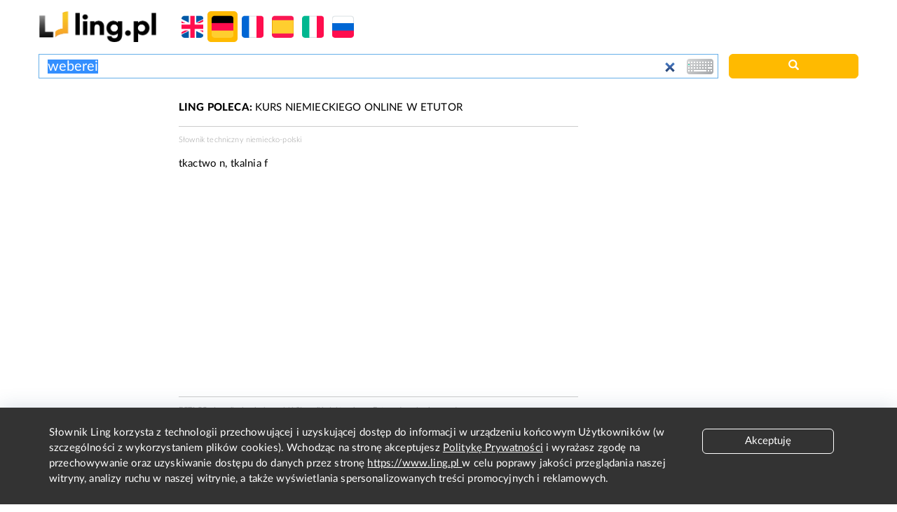

--- FILE ---
content_type: text/html; charset=UTF-8
request_url: https://ling.pl/slownik/niemiecko-polski/weberei
body_size: 5233
content:
<!DOCTYPE html>
<html lang="pl-PL" xml:lang="pl-PL">
<head>
    <meta charset="UTF-8">

<title>weberei - tłumaczenie słowa – słownik niemiecko-polski Ling.pl</title>
<meta name="keywords" content="słownik, slownik, słowniki, polsko, angielski, angielsko-polski, polsko-angielski, niemiecki, niemiecko-polski, polsko-niemiecki, francusko-polski, francuski, polsko-francuski, hiszpańsko-polski, hiszpański, polsko-hiszpański, włosko-polski, polsko-włoski, włoski, język, języki, jezyk, tłumaczenie, translacja, przeklad, dictionary, ortografia, terminy, translation, interpretation, interpreter, translator, ortograficzny, vocabolario, dizionario, traduzione, Wörterbuch, Übersetzung ,Übertragung, словарь, облтяснение, перевод, vocabulario, dictionnaire, dictionnaire, dire, словник, rječnik, ordbog, ordbo"/>
<meta name="description" content="Zobacz tłumaczenie dla weberei - słownik niemiecko-polski. U nas także przykłady i wymowa."/>

<meta name="viewport" content="width=device-width, initial-scale=1, maximum-scale=1, user-scalable=no">

<link rel="Search" type="application/opensearchdescription+xml" title="ling.pl" href="/open_search"/>

<meta property="og:title" content="weberei - tłumaczenie słowa – słownik niemiecko-polski Ling.pl"/>
<meta property="og:type" content="website"/>
<meta property="og:desc" content="Zobacz tłumaczenie dla weberei - słownik niemiecko-polski. U nas także przykłady i wymowa."/>
<meta property="og:url" content="https://ling.pl/"/>
<meta property="og:image" content="/images/logo.png"/>
<link rel="image_src" href="/images/logo.png"/>

<link rel="shortcut icon" href="/images/favicon.ico" type="image/x-icon"/>

<link href="/ling_assets/css/app.css" rel="stylesheet" type="text/css">
<link href="/ling_assets/css/responsive-design.css" rel="stylesheet" type="text/css">

<script type="text/javascript">
    var ling_url = "https://ling.pl/";
    var lang = 5;
</script>

<script src="/ling_assets/js/ling.min.js"></script>

<script type="text/javascript">
  if ('serviceWorker' in navigator) {
    window.addEventListener('load', function() {
      navigator.serviceWorker.register('/../../serviceWorker.js').then(function(registration) { // Registration was successful
      }).catch(function(err) {// Registration failed :(
      });
    });
  }
</script>
<link rel="manifest" href="/manifest.json">

    <script async src="//pagead2.googlesyndication.com/pagead/js/adsbygoogle.js"></script>
</head>
<body>

<script>
    (function(i,s,o,g,r,a,m){i['GoogleAnalyticsObject']=r;i[r]=i[r]||function(){
                (i[r].q=i[r].q||[]).push(arguments)},i[r].l=1*new Date();a=s.createElement(o),
            m=s.getElementsByTagName(o)[0];a.async=1;a.src=g;m.parentNode.insertBefore(a,m)
    })(window,document,'script','https://www.google-analytics.com/analytics.js','ga');

    ga('create', 'UA-1671495-10', 'auto');
    ga('send', 'pageview');

</script>

<script>
  !function(f,b,e,v,n,t,s){if(f.fbq)return;n=f.fbq=function(){n.callMethod?
      n.callMethod.apply(n,arguments):n.queue.push(arguments)};if(!f._fbq)f._fbq=n;
    n.push=n;n.loaded=!0;n.version='2.0';n.queue=[];t=b.createElement(e);t.async=!0;
    t.src=v;s=b.getElementsByTagName(e)[0];s.parentNode.insertBefore(t,s)}(window,
      document,'script','https://connect.facebook.net/en_US/fbevents.js');
  fbq('init', '106441499898281');
  fbq('track', 'PageView');
</script>

<div class="container-fluid">
    <header>
    <nav class="navbar navbar-default" role="navigation">
        <div class="no-padding-right no-padding-left">
            <div class="navbar-header">
                <a href="/" class="logo" title="Słownik internetowy Ling.pl">
                    <img src="/images/logo.png" alt="Słownik internetowy Ling.pl" class="gtm_logo">
                </a>
            </div>


            <ul class="nav navbar-nav flag-selector">
                                    <li >
                                                    <a class="flasg-selector-search" data-dict="1" href="/slownik/angielsko-polski/weberei" title="Słownik angielsko-polski">
                                <div class="flag gb min-flag hover"></div>
                            </a>
                                            </li>
                                    <li  class="active">
                                                    <a class="flasg-selector-search" data-dict="5" href="/slownik/niemiecko-polski/weberei" title="Słownik niemiecko-polski">
                                <div class="flag de min-flag hover"></div>
                            </a>
                                            </li>
                                    <li >
                                                    <a class="flasg-selector-search" data-dict="2" href="/slownik/francusko-polski/weberei" title="Słownik francusko-polski">
                                <div class="flag fr min-flag hover"></div>
                            </a>
                                            </li>
                                    <li >
                                                    <a class="flasg-selector-search" data-dict="4" href="/slownik/hiszpańsko-polski/weberei" title="Słownik hiszpańsko-polski">
                                <div class="flag es min-flag hover"></div>
                            </a>
                                            </li>
                                    <li >
                                                    <a class="flasg-selector-search" data-dict="3" href="/slownik/włosko-polski/weberei" title="Słownik włosko-polski">
                                <div class="flag it min-flag hover"></div>
                            </a>
                                            </li>
                                    <li >
                                                    <a class="flasg-selector-search" data-dict="6" href="/slownik/rosyjsko-polski/weberei" title="Słownik rosyjsko-polski">
                                <div class="flag ru min-flag hover"></div>
                            </a>
                                            </li>
                                <script type="text/javascript">
                    $(document).ready(function () {
                        $('a.flasg-selector-search').click(function (e) {
                          e.preventDefault();
                           $('form[name="search_bar_translate"]').find('input[name="lang"]').val($(this).data('dict'));
                          $('form[name="search_bar_translate"]').submit();
                        });
                    });
                </script>
            </ul>
        </div>
    </nav>


    <div class="row">
        <form class="form-horizontal" method="POST" action="/translate" name="search_bar_translate">
            <div class="col-xxs-12 col-xs-10">
                <input type="search" class="form-control" id="searchInput" name="word" autocomplete="off" placeholder="Wpisz niemieckie lub polskie hasło" value="weberei" required autofocus>
                <input type="hidden" name="lang" value="5">
                <div class="keyboardIcon"></div>
                <div class="keyboard alert-gray">
                                            <div class="row">
                            <div class="col-md-12">
                                <div class="keyboardKey">ä</div>
                                <div class="keyboardKey">ö</div>
                                <div class="keyboardKey">ß</div>
                                <div class="keyboardKey">ü</div>
                                <div class="clear"></div>
                            </div>
                        </div>
                                    </div>
            </div>
            <div class="col-xxs-12 col-xs-2 no-padding-left">
                <a href="javascript:void(0);" class="btn btn-default pull-right" onclick="document.forms['search_bar_translate'].submit();" id="searchButton"><span class="glyphicon glyphicon-search" aria-hidden="true"></span></a>
            </div>
        </form>
    </div>
</header>

    
        <div class="row">
    <div class="col-md-12 ads">
        <!-- /52555387/ling.pl_728x90_336x280_300x250 -->
        <div>
            <script async='async' src='https://www.googletagservices.com/tag/js/gpt.js'></script>
            <script>
              var googletag = googletag || {};
              googletag.cmd = googletag.cmd || [];

            </script>
            <script>
              // GPT slots
              var gptAdSlots = [];
              googletag.cmd.push(function() {
                var _YB = _YB || {
                  ab: function() {
                    return (_YB.dool ? 'b' : 'a' + Math.floor(Math.random() * 10));
                  },
                  dc: function() {
                    return (_YB.dool ? 'd' : 'c' + Math.floor(Math.random() * 20));
                  },
                  mx: function() {
                    return (!_YB.dool ? 'x' : 'm' + Math.floor(Math.random() * 180));
                  },
                  tt: function() {
                    return ('tt' + Math.floor(Math.random() * 10));
                  },
                  dool: Math.random() >= 0.1
                };
                var _yt = new Date(),
                    yb_th = _yt.getUTCHours() - 8,
                    yb_tm = _yt.getUTCMinutes(),
                    yb_wd = _yt.getUTCDay();
                if (yb_th < 0) {
                  yb_th = 24 + yb_th;
                  yb_wd -= 1;
                };
                if (yb_wd < 0) {
                  yb_wd = 7 + yb_wd
                };

                // Define a size mapping object. The first parameter to addSize is
                // a viewport size, while the second is a list of allowed ad sizes.
                var mapping = googletag.sizeMapping().

                // mobile 336x280, 300x250
                addSize([0, 0], [[336, 280],[300, 250]]).
                // Desktop 728x90
                addSize([729, 0], [750, 100]).build();

                // Define the GPT slot
                gptAdSlots[0] = googletag.defineSlot('\/52555387\/ling.pl_728x90_336x280_300x250', [
                  [300.0, 250.0],
                  [336.0, 280.0],
                  [728.0, 90.0]
                ], 'div-gpt-ad-1528890567471-1').setTargeting('yb_ab', _YB.ab()).setTargeting('yb_dc', _YB.dc()).setTargeting('yb_mx', _YB.mx()).setTargeting('yb_tt', _YB.tt()).setTargeting('yb_ff', '' + Math.round(Math.random())).setTargeting('yb_th', yb_th.toString()).setTargeting('yb_tm', yb_tm.toString()).setTargeting('yb_wd', yb_wd.toString()).defineSizeMapping(mapping).addService(googletag.pubads());
                googletag.enableServices();
              });

            </script>
        </div>
        <div id='div-gpt-ad-1528890567471-1'>
            <script>
              googletag.cmd.push(function() {
                googletag.display('div-gpt-ad-1528890567471-1');
              });

            </script>
        </div>

                                                                                                                          </div>
</div>
    <div id="main-content">
            <div class="row">
                <div class="col-lg-2 hide-below-lg">
                            <div class="row" style="position: fixed">
    <div class="col-md-12 ads">
        <script async src="//pagead2.googlesyndication.com/pagead/js/adsbygoogle.js"></script>
        <!-- ling - prostok�t 160x600 -->
        <ins class="adsbygoogle"
             style="display:inline-block;width:180px;height:150px"
             data-ad-client="ca-pub-7324994964092467"
             data-ad-slot="4781921234"></ins>
        <script>
          (adsbygoogle = window.adsbygoogle || []).push({});
        </script>
    </div>
</div>
                    </div>
        <div class="col-lg-6 col-md-8 col-xs-12">
                            <div class="row">
                    <div class="col-md-12">
                        <a href="https://www.etutor.pl/kurs-niemieckiego?utm_source=ling.pl&utm_medium=link&utm_campaign=ling_text_link&utm_content=entry_top_de" title="LING POLECA: KURS NIEMIECKIEGO ONLINE W ETUTOR"><strong>LING POLECA:</strong> KURS NIEMIECKIEGO ONLINE W ETUTOR</a>
                    </div>
                </div>
            
            
            
                                                
                    <div class="row">
                        <div class="col-md-12">
                            <div class="definitionHeader">Słownik techniczny niemiecko-polski </div>
                        </div>
                    </div>

                    <div class="row">
                        <div class="col-md-12">
                                                            <p>tkactwo n, tkalnia f</p>
                                                    </div>
                    </div>

                                                                <div class="hide-below-md">
                            <div class="row">
    <div class="col-md-12 ads">
        <script async src="//pagead2.googlesyndication.com/pagead/js/adsbygoogle.js"></script>
        <!-- Ling - baner horyzontalny elastyczny -->
        <ins class="adsbygoogle"
             style="display:block"
             data-ad-client="ca-pub-7324994964092467"
             data-ad-slot="9351721638"
             data-ad-format="auto"></ins>
        <script>
          (adsbygoogle = window.adsbygoogle || []).push({});
        </script>
    </div>
</div>                        </div>
                        <div class="hide-above-md">
                                                            <div class="row">
    <div class="col-md-12 ads">
        <div style=''>
            <script async='async' src='https://www.googletagservices.com/tag/js/gpt.js'></script>
            <script>
              var googletag = googletag || {};
              googletag.cmd = googletag.cmd || [];
            </script>
            <script>
              googletag.cmd.push(function() { var _YB=_YB||{ab:function(){return (_YB.dool?'b':'a'+Math.floor(Math.random()*10));},dc:function(){return (_YB.dool?'d':'c'+Math.floor(Math.random()*20));},mx:function(){return (!_YB.dool?'x':'m'+Math.floor(Math.random()*180));},tt:function(){return ('tt'+Math.floor(Math.random()*10));},dool:Math.random()>=0.1}; var _yt=new Date(),yb_th=_yt.getUTCHours()-8,yb_tm=_yt.getUTCMinutes(),yb_wd=_yt.getUTCDay();if(yb_th<0){yb_th=24+yb_th;yb_wd-=1;};if(yb_wd<0){yb_wd=7+yb_wd};
              googletag.defineSlot('\/52555387\/ling.pl_336x280', [ 336.0 , 280.0 ], 'div-gpt-ad-1528890567471-02').setTargeting('yb_ab', _YB.ab()).setTargeting('yb_dc', _YB.dc()).setTargeting('yb_mx', _YB.mx()).setTargeting('yb_tt', _YB.tt()).setTargeting('yb_ff', ''+Math.round(Math.random())).setTargeting('yb_th', yb_th.toString()).setTargeting('yb_tm', yb_tm.toString()).setTargeting('yb_wd', yb_wd.toString()).addService(googletag.pubads());
              googletag.enableServices(); });
            </script>
        </div>
        <div id='div-gpt-ad-1528890567471-02' style='height:280px; width:336px;'>
            <script> googletag.cmd.push(function() { googletag.display('div-gpt-ad-1528890567471-02'); }); </script>
        </div>

                                                                                             </div>
</div>
                                                    </div>
                                                                            
                    <div class="row">
                        <div class="col-md-12">
                            <div class="definitionHeader">ECTACO słownik niemiecko-polski Słowniki elektroniczne Ectaco do nabycia u <a href='http://www.ectaco.pl'>wydawcy</a></div>
                        </div>
                    </div>

                    <div class="row">
                        <div class="col-md-12">
                                                            <p>TKALNIA</p>
                                                    </div>
                    </div>

                                                                            
                    <div class="row">
                        <div class="col-md-12">
                            <div class="definitionHeader">Otwarty słownik niemiecko-polski V.9.2007, Copyright (c) Jerzy Kazojć - 2007 r.</div>
                        </div>
                    </div>

                    <div class="row">
                        <div class="col-md-12">
                                                            <p>tkactwo</p>
                                                    </div>
                    </div>

                                                                <div class="hide-above-md">
                            <div class="row">
    <div class="col-md-12 ads">
        <script async src="//pagead2.googlesyndication.com/pagead/js/adsbygoogle.js"></script>
        <!-- Ling - baner horyzontalny elastyczny -->
        <ins class="adsbygoogle"
             style="display:block"
             data-ad-client="ca-pub-7324994964092467"
             data-ad-slot="9351721638"
             data-ad-format="auto"></ins>
        <script>
          (adsbygoogle = window.adsbygoogle || []).push({});
        </script>
    </div>
</div>                        </div>
                                                
        </div>
                <div class="col-md-4 col-xs-12">
            <div class="row hide-below-md">
                                    <div class="row">
    <div class="col-md-12 ads">
        <div style=''>
            <script async='async' src='https://www.googletagservices.com/tag/js/gpt.js'></script>
            <script>
              var googletag = googletag || {};
              googletag.cmd = googletag.cmd || [];
            </script>
            <script>
              googletag.cmd.push(function() { var _YB=_YB||{ab:function(){return (_YB.dool?'b':'a'+Math.floor(Math.random()*10));},dc:function(){return (_YB.dool?'d':'c'+Math.floor(Math.random()*20));},mx:function(){return (!_YB.dool?'x':'m'+Math.floor(Math.random()*180));},tt:function(){return ('tt'+Math.floor(Math.random()*10));},dool:Math.random()>=0.1}; var _yt=new Date(),yb_th=_yt.getUTCHours()-8,yb_tm=_yt.getUTCMinutes(),yb_wd=_yt.getUTCDay();if(yb_th<0){yb_th=24+yb_th;yb_wd-=1;};if(yb_wd<0){yb_wd=7+yb_wd};
              googletag.defineSlot('\/52555387\/ling.pl_336x280', [ 336.0 , 280.0 ], 'div-gpt-ad-1528890567471-0').setTargeting('yb_ab', _YB.ab()).setTargeting('yb_dc', _YB.dc()).setTargeting('yb_mx', _YB.mx()).setTargeting('yb_tt', _YB.tt()).setTargeting('yb_ff', ''+Math.round(Math.random())).setTargeting('yb_th', yb_th.toString()).setTargeting('yb_tm', yb_tm.toString()).setTargeting('yb_wd', yb_wd.toString()).addService(googletag.pubads());
              googletag.enableServices(); });
            </script>
        </div>
        <div id='div-gpt-ad-1528890567471-0' style='height:280px; width:336px;'>
            <script> googletag.cmd.push(function() { googletag.display('div-gpt-ad-1528890567471-0'); }); </script>
        </div>

                                                                                             </div>
</div>
                            </div>

            
            
                    </div>
    </div>
        <div class="clear"></div>
    </div>
    <div class="clear"></div>

            <div class="row">
    <div class="col-md-12 ads">
        <script async src="//pagead2.googlesyndication.com/pagead/js/adsbygoogle.js"></script>
        <!-- Ling - baner horyzontalny elastyczny -->
        <ins class="adsbygoogle"
             style="display:block"
             data-ad-client="ca-pub-7324994964092467"
             data-ad-slot="9351721638"
             data-ad-format="auto"></ins>
        <script>
          (adsbygoogle = window.adsbygoogle || []).push({});
        </script>
    </div>
</div>    
    <footer>
    <div class="row">
        <div class="col-md-3">
            <h5>Nasze serwisy</h5>
            <ul>
                <li><a href="https://www.etutor.pl/kursy-angielskiego?utm_source=ling.pl&utm_medium=link&utm_campaign=ling_footer&utm_content=nasze_serwisy" target="_blank">eTutor.pl</a> - kursy angielskiego online</li>
                <li><a href="https://www.diki.pl" target="_blank">Diki.pl</a> - słownik angielskiego online</li>
            </ul>
        </div>
        <div class="col-md-3">
            <h5>Lista słów w serwisie</h5>
            <ul class="text-uppercase">
                                    <li><a href="/slownik/polsko-angielski/slowa/a/1">Słownik  polsko-angielski</a></li>
                                    <li><a href="/slownik/polsko-francuski/slowa/a/1">Słownik  polsko-francuski</a></li>
                                    <li><a href="/slownik/polsko-włoski/slowa/a/1">Słownik  polsko-włoski</a></li>
                                    <li><a href="/slownik/polsko-hiszpański/slowa/a/1">Słownik  polsko-hiszpański</a></li>
                                    <li><a href="/slownik/polsko-niemiecki/slowa/a/1">Słownik  polsko-niemiecki</a></li>
                                    <li><a href="/slownik/polsko-rosyjski/slowa/a/1">Słownik  polsko-rosyjski</a></li>
                                    <li><a href="/slownik/angielsko-polski/slowa/a/1">Słownik  angielsko-polski</a></li>
                                    <li><a href="/slownik/francusko-polski/slowa/a/1">Słownik  francusko-polski</a></li>
                                    <li><a href="/slownik/włosko-polski/slowa/a/1">Słownik  włosko-polski</a></li>
                                    <li><a href="/slownik/hiszpańsko-polski/slowa/a/1">Słownik  hiszpańsko-polski</a></li>
                                    <li><a href="/slownik/niemiecko-polski/slowa/a/1">Słownik  niemiecko-polski</a></li>
                                    <li><a href="/slownik/rosyjsko-polski/slowa/а/1">Słownik  rosyjsko-polski</a></li>
                            </ul>
        </div>
        <div class="col-md-3">
            <h5>Słowniki</h5>
            <ul class="text-uppercase">
                                    <li><a href="/slownik/polsko-angielski" title="Słownik  polsko-angielski">Słownik  polsko-angielski</a></li>
                                    <li><a href="/slownik/polsko-francuski" title="Słownik  polsko-francuski">Słownik  polsko-francuski</a></li>
                                    <li><a href="/slownik/polsko-włoski" title="Słownik  polsko-włoski">Słownik  polsko-włoski</a></li>
                                    <li><a href="/slownik/polsko-hiszpański" title="Słownik  polsko-hiszpański">Słownik  polsko-hiszpański</a></li>
                                    <li><a href="/slownik/polsko-niemiecki" title="Słownik  polsko-niemiecki">Słownik  polsko-niemiecki</a></li>
                                    <li><a href="/slownik/polsko-rosyjski" title="Słownik  polsko-rosyjski">Słownik  polsko-rosyjski</a></li>
                                    <li><a href="/slownik/angielsko-polski" title="Słownik  angielsko-polski">Słownik  angielsko-polski</a></li>
                                    <li><a href="/slownik/francusko-polski" title="Słownik  francusko-polski">Słownik  francusko-polski</a></li>
                                    <li><a href="/slownik/włosko-polski" title="Słownik  włosko-polski">Słownik  włosko-polski</a></li>
                                    <li><a href="/slownik/hiszpańsko-polski" title="Słownik  hiszpańsko-polski">Słownik  hiszpańsko-polski</a></li>
                                    <li><a href="/slownik/niemiecko-polski" title="Słownik  niemiecko-polski">Słownik  niemiecko-polski</a></li>
                                    <li><a href="/slownik/rosyjsko-polski" title="Słownik  rosyjsko-polski">Słownik  rosyjsko-polski</a></li>
                            </ul>
        </div>
        <div class="col-md-3">
            <h5>O nas</h5>
            <ul class="text-uppercase">
                <li><a href="/ling_contact" class="gtm_footer_link">Kontakt z redakcją</a></li>
                <li><a href="/ling_rules" title="Regulamin" class="gtm_footer_link">Regulamin</a></li>
                <li><a href="https://www.etutor.pl/regulamin/polityka-prywatnosci/" title="Polityka prywatności" class="gtm_footer_link">Prywatność i cookies</a></li>
                <li><a href="https://www.facebook.com/pages/lingpl/81587343189" title="Słownik Ling na Facebooku" target="_blank" class="gtm_footer_link">Facebook</a></li>
            </ul>
        </div>
    </div>
    <div id="cookie-box">
        <div class="container">
          <p class="cookieBoxTxt">
          Słownik Ling korzysta z technologii przechowującej i uzyskującej dostęp do informacji w urządzeniu końcowym Użytkowników 
          (w szczególności z wykorzystaniem plików cookies). Wchodząc na stronę akceptujesz <a class="doNotTransform" 
          href="https://www.etutor.pl/regulamin/polityka-prywatnosci/" title="Polityka Prywatności" >Politykę Prywatności</a> i wyrażasz zgodę na
           przechowywanie oraz uzyskiwanie dostępu do danych przez stronę <a class="doNotTransform" href="https://www.ling.pl" 
           title="Ling" >https://www.ling.pl </a> w celu poprawy jakości przeglądania naszej witryny, analizy ruchu w naszej witrynie, 
           a także wyświetlania spersonalizowanych treści promocyjnych i reklamowych. 
          </p>
          <p class="cookieBoxButton">
            <button id="CookiePolicyConfirmation">Akceptuję</button>
          </p>
          <div class="clear"></div>
        </div>
      
        <script>
          $(function () {
            $("#CookiePolicyConfirmation").click(function (e) {
              e.preventDefault();
              Cookies.set("acceptedCookiePolicy", "true", {expires: 100}); // ustawiamy cookie na 100 dni
              $("#cookie-box").hide();
            });
          });
        </script>
      </div>
</footer>
</div>

    
<div class="clear"></div>
</body>
</html>


--- FILE ---
content_type: text/html; charset=utf-8
request_url: https://www.google.com/recaptcha/api2/aframe
body_size: 268
content:
<!DOCTYPE HTML><html><head><meta http-equiv="content-type" content="text/html; charset=UTF-8"></head><body><script nonce="9_G1LKtZQmkr8Gkn2cAR7g">/** Anti-fraud and anti-abuse applications only. See google.com/recaptcha */ try{var clients={'sodar':'https://pagead2.googlesyndication.com/pagead/sodar?'};window.addEventListener("message",function(a){try{if(a.source===window.parent){var b=JSON.parse(a.data);var c=clients[b['id']];if(c){var d=document.createElement('img');d.src=c+b['params']+'&rc='+(localStorage.getItem("rc::a")?sessionStorage.getItem("rc::b"):"");window.document.body.appendChild(d);sessionStorage.setItem("rc::e",parseInt(sessionStorage.getItem("rc::e")||0)+1);localStorage.setItem("rc::h",'1769472697499');}}}catch(b){}});window.parent.postMessage("_grecaptcha_ready", "*");}catch(b){}</script></body></html>